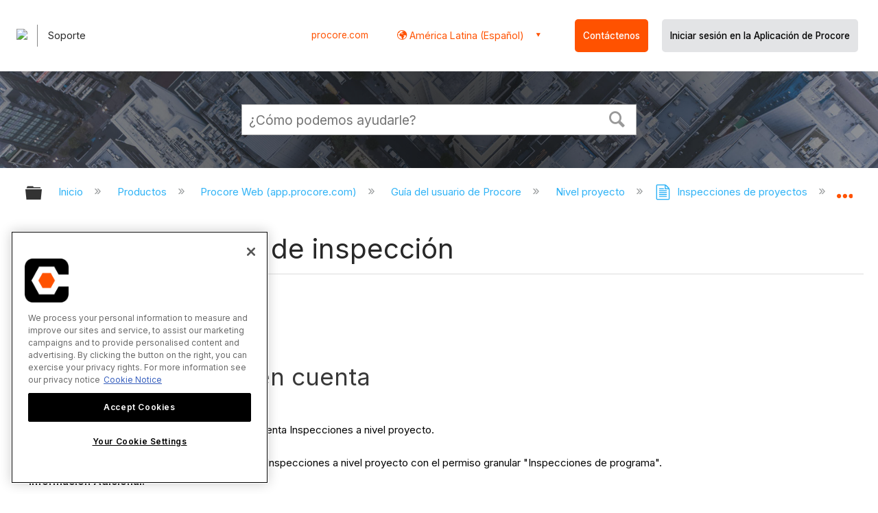

--- FILE ---
content_type: application/javascript
request_url: https://ml314.com/utsync.ashx?pub=&adv=&et=0&eid=82518&ct=js&pi=&fp=&clid=&if=0&ps=&cl=&mlt=&data=&&cp=https%3A%2F%2Fes.support.procore.com%2Fproducts%2Fonline%2Fuser-guide%2Fproject-level%2Finspections%2Ftutorials%2Fedit-an-inspection-schedule&pv=1768758800023_1jwle6f9u&bl=en-us@posix&cb=5173179&return=&ht=&d=&dc=&si=1768758800023_1jwle6f9u&cid=&s=1280x720&rp=&v=2.8.0.252
body_size: 180
content:
_ml.setFPI('3658397415689420822');_ml.syncCallback({"es":true,"ds":true});//